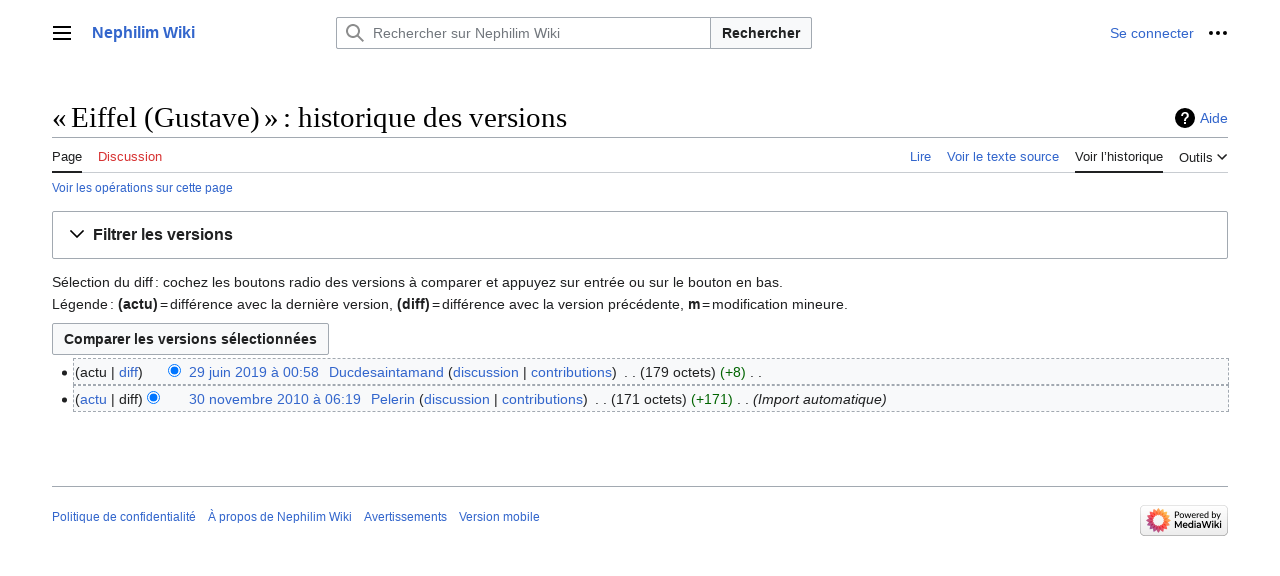

--- FILE ---
content_type: text/javascript; charset=utf-8
request_url: http://www.nephilim-rpg.com/load.php?lang=fr&modules=startup&only=scripts&raw=1&skin=vector-2022
body_size: 38515
content:
function isCompatible(){return!!('querySelector'in document&&'localStorage'in window&&typeof Promise==='function'&&Promise.prototype['finally']&&(function(){try{new Function('(a = 0) => a');return true;}catch(e){return false;}}())&&/./g.flags==='g');}if(!isCompatible()){document.documentElement.className=document.documentElement.className.replace(/(^|\s)client-js(\s|$)/,'$1client-nojs$2');while(window.NORLQ&&NORLQ[0]){NORLQ.shift()();}NORLQ={push:function(fn){fn();}};RLQ={push:function(){}};}else{if(window.performance&&performance.mark){performance.mark('mwStartup');}(function(){'use strict';var con=window.console;function logError(topic,data){var e=data.exception;var msg=(e?'Exception':'Error')+' in '+data.source+(data.module?' in module '+data.module:'')+(e?':':'.');con.log(msg);if(e){con.warn(e);}}function Map(){this.values=Object.create(null);}Map.prototype={constructor:Map,get:function(selection,fallback){if(arguments.length<2){fallback=null;}if(typeof selection==='string'){return selection
in this.values?this.values[selection]:fallback;}var results;if(Array.isArray(selection)){results={};for(var i=0;i<selection.length;i++){if(typeof selection[i]==='string'){results[selection[i]]=selection[i]in this.values?this.values[selection[i]]:fallback;}}return results;}if(selection===undefined){results={};for(var key in this.values){results[key]=this.values[key];}return results;}return fallback;},set:function(selection,value){if(arguments.length>1){if(typeof selection==='string'){this.values[selection]=value;return true;}}else if(typeof selection==='object'){for(var key in selection){this.values[key]=selection[key];}return true;}return false;},exists:function(selection){return typeof selection==='string'&&selection in this.values;}};var log=function(){};log.warn=Function.prototype.bind.call(con.warn,con);var mw={now:function(){var perf=window.performance;var navStart=perf&&perf.timing&&perf.timing.navigationStart;mw.now=navStart&&perf.now?function(){return navStart+perf.now();}:Date
.now;return mw.now();},trackQueue:[],track:function(topic,data){mw.trackQueue.push({topic:topic,data:data});},trackError:function(topic,data){mw.track(topic,data);logError(topic,data);},Map:Map,config:new Map(),messages:new Map(),templates:new Map(),log:log};window.mw=window.mediaWiki=mw;}());(function(){'use strict';var store,hasOwn=Object.hasOwnProperty;function fnv132(str){var hash=0x811C9DC5;for(var i=0;i<str.length;i++){hash+=(hash<<1)+(hash<<4)+(hash<<7)+(hash<<8)+(hash<<24);hash^=str.charCodeAt(i);}hash=(hash>>>0).toString(36).slice(0,5);while(hash.length<5){hash='0'+hash;}return hash;}var registry=Object.create(null),sources=Object.create(null),handlingPendingRequests=false,pendingRequests=[],queue=[],jobs=[],willPropagate=false,errorModules=[],baseModules=["jquery","mediawiki.base"],marker=document.querySelector('meta[name="ResourceLoaderDynamicStyles"]'),lastCssBuffer;function addToHead(el,nextNode){if(nextNode&&nextNode.parentNode){nextNode.parentNode.insertBefore(el,
nextNode);}else{document.head.appendChild(el);}}function newStyleTag(text,nextNode){var el=document.createElement('style');el.appendChild(document.createTextNode(text));addToHead(el,nextNode);return el;}function flushCssBuffer(cssBuffer){if(cssBuffer===lastCssBuffer){lastCssBuffer=null;}newStyleTag(cssBuffer.cssText,marker);for(var i=0;i<cssBuffer.callbacks.length;i++){cssBuffer.callbacks[i]();}}function addEmbeddedCSS(cssText,callback){if(!lastCssBuffer||cssText.startsWith('@import')){lastCssBuffer={cssText:'',callbacks:[]};requestAnimationFrame(flushCssBuffer.bind(null,lastCssBuffer));}lastCssBuffer.cssText+='\n'+cssText;lastCssBuffer.callbacks.push(callback);}function getCombinedVersion(modules){var hashes=modules.reduce(function(result,module){return result+registry[module].version;},'');return fnv132(hashes);}function allReady(modules){for(var i=0;i<modules.length;i++){if(mw.loader.getState(modules[i])!=='ready'){return false;}}return true;}function allWithImplicitReady(module){
return allReady(registry[module].dependencies)&&(baseModules.indexOf(module)!==-1||allReady(baseModules));}function anyFailed(modules){for(var i=0;i<modules.length;i++){var state=mw.loader.getState(modules[i]);if(state==='error'||state==='missing'){return modules[i];}}return false;}function doPropagation(){var didPropagate=true;var module;while(didPropagate){didPropagate=false;while(errorModules.length){var errorModule=errorModules.shift(),baseModuleError=baseModules.indexOf(errorModule)!==-1;for(module in registry){if(registry[module].state!=='error'&&registry[module].state!=='missing'){if(baseModuleError&&baseModules.indexOf(module)===-1){registry[module].state='error';didPropagate=true;}else if(registry[module].dependencies.indexOf(errorModule)!==-1){registry[module].state='error';errorModules.push(module);didPropagate=true;}}}}for(module in registry){if(registry[module].state==='loaded'&&allWithImplicitReady(module)){execute(module);didPropagate=true;}}for(var i=0;i<jobs.length;i++
){var job=jobs[i];var failed=anyFailed(job.dependencies);if(failed!==false||allReady(job.dependencies)){jobs.splice(i,1);i-=1;try{if(failed!==false&&job.error){job.error(new Error('Failed dependency: '+failed),job.dependencies);}else if(failed===false&&job.ready){job.ready();}}catch(e){mw.trackError('resourceloader.exception',{exception:e,source:'load-callback'});}didPropagate=true;}}}willPropagate=false;}function setAndPropagate(module,state){registry[module].state=state;if(state==='ready'){store.add(module);}else if(state==='error'||state==='missing'){errorModules.push(module);}else if(state!=='loaded'){return;}if(willPropagate){return;}willPropagate=true;mw.requestIdleCallback(doPropagation,{timeout:1});}function sortDependencies(module,resolved,unresolved){if(!(module in registry)){throw new Error('Unknown module: '+module);}if(typeof registry[module].skip==='string'){var skip=(new Function(registry[module].skip)());registry[module].skip=!!skip;if(skip){registry[module].
dependencies=[];setAndPropagate(module,'ready');return;}}if(!unresolved){unresolved=new Set();}var deps=registry[module].dependencies;unresolved.add(module);for(var i=0;i<deps.length;i++){if(resolved.indexOf(deps[i])===-1){if(unresolved.has(deps[i])){throw new Error('Circular reference detected: '+module+' -> '+deps[i]);}sortDependencies(deps[i],resolved,unresolved);}}resolved.push(module);}function resolve(modules){var resolved=baseModules.slice();for(var i=0;i<modules.length;i++){sortDependencies(modules[i],resolved);}return resolved;}function resolveStubbornly(modules){var resolved=baseModules.slice();for(var i=0;i<modules.length;i++){var saved=resolved.slice();try{sortDependencies(modules[i],resolved);}catch(err){resolved=saved;mw.log.warn('Skipped unavailable module '+modules[i]);if(modules[i]in registry){mw.trackError('resourceloader.exception',{exception:err,source:'resolve'});}}}return resolved;}function resolveRelativePath(relativePath,basePath){var relParts=relativePath.match
(/^((?:\.\.?\/)+)(.*)$/);if(!relParts){return null;}var baseDirParts=basePath.split('/');baseDirParts.pop();var prefixes=relParts[1].split('/');prefixes.pop();var prefix;while((prefix=prefixes.pop())!==undefined){if(prefix==='..'){baseDirParts.pop();}}return(baseDirParts.length?baseDirParts.join('/')+'/':'')+relParts[2];}function makeRequireFunction(moduleObj,basePath){return function require(moduleName){var fileName=resolveRelativePath(moduleName,basePath);if(fileName===null){return mw.loader.require(moduleName);}if(hasOwn.call(moduleObj.packageExports,fileName)){return moduleObj.packageExports[fileName];}var scriptFiles=moduleObj.script.files;if(!hasOwn.call(scriptFiles,fileName)){throw new Error('Cannot require undefined file '+fileName);}var result,fileContent=scriptFiles[fileName];if(typeof fileContent==='function'){var moduleParam={exports:{}};fileContent(makeRequireFunction(moduleObj,fileName),moduleParam,moduleParam.exports);result=moduleParam.exports;}else{result=fileContent;}
moduleObj.packageExports[fileName]=result;return result;};}function addScript(src,callback,modules){var script=document.createElement('script');script.src=src;function onComplete(){if(script.parentNode){script.parentNode.removeChild(script);}if(callback){callback();callback=null;}}script.onload=onComplete;script.onerror=function(){onComplete();if(modules){for(var i=0;i<modules.length;i++){setAndPropagate(modules[i],'error');}}};document.head.appendChild(script);return script;}function queueModuleScript(src,moduleName,callback){pendingRequests.push(function(){if(moduleName!=='jquery'){window.require=mw.loader.require;window.module=registry[moduleName].module;}addScript(src,function(){delete window.module;callback();if(pendingRequests[0]){pendingRequests.shift()();}else{handlingPendingRequests=false;}});});if(!handlingPendingRequests&&pendingRequests[0]){handlingPendingRequests=true;pendingRequests.shift()();}}function addLink(url,media,nextNode){var el=document.createElement('link');el.
rel='stylesheet';if(media){el.media=media;}el.href=url;addToHead(el,nextNode);return el;}function globalEval(code){var script=document.createElement('script');script.text=code;document.head.appendChild(script);script.parentNode.removeChild(script);}function indirectEval(code){(1,eval)(code);}function enqueue(dependencies,ready,error){if(allReady(dependencies)){if(ready){ready();}return;}var failed=anyFailed(dependencies);if(failed!==false){if(error){error(new Error('Dependency '+failed+' failed to load'),dependencies);}return;}if(ready||error){jobs.push({dependencies:dependencies.filter(function(module){var state=registry[module].state;return state==='registered'||state==='loaded'||state==='loading'||state==='executing';}),ready:ready,error:error});}dependencies.forEach(function(module){if(registry[module].state==='registered'&&queue.indexOf(module)===-1){queue.push(module);}});mw.loader.work();}function execute(module){if(registry[module].state!=='loaded'){throw new Error(
'Module in state "'+registry[module].state+'" may not execute: '+module);}registry[module].state='executing';var runScript=function(){var script=registry[module].script;var markModuleReady=function(){setAndPropagate(module,'ready');};var nestedAddScript=function(arr,offset){if(offset>=arr.length){markModuleReady();return;}queueModuleScript(arr[offset],module,function(){nestedAddScript(arr,offset+1);});};try{if(Array.isArray(script)){nestedAddScript(script,0);}else if(typeof script==='function'){if(module==='jquery'){script();}else{script(window.$,window.$,mw.loader.require,registry[module].module);}markModuleReady();}else if(typeof script==='object'&&script!==null){var mainScript=script.files[script.main];if(typeof mainScript!=='function'){throw new Error('Main file in module '+module+' must be a function');}mainScript(makeRequireFunction(registry[module],script.main),registry[module].module,registry[module].module.exports);markModuleReady();}else if(typeof script==='string'){
globalEval(script);markModuleReady();}else{markModuleReady();}}catch(e){setAndPropagate(module,'error');mw.trackError('resourceloader.exception',{exception:e,module:module,source:'module-execute'});}};if(registry[module].deprecationWarning){mw.log.warn(registry[module].deprecationWarning);}if(registry[module].messages){mw.messages.set(registry[module].messages);}if(registry[module].templates){mw.templates.set(module,registry[module].templates);}var cssPending=0;var cssHandle=function(){cssPending++;return function(){cssPending--;if(cssPending===0){var runScriptCopy=runScript;runScript=undefined;runScriptCopy();}};};var style=registry[module].style;if(style){if('css'in style){for(var i=0;i<style.css.length;i++){addEmbeddedCSS(style.css[i],cssHandle());}}if('url'in style){for(var media in style.url){var urls=style.url[media];for(var j=0;j<urls.length;j++){addLink(urls[j],media,marker);}}}}if(module==='user'){var siteDeps;var siteDepErr;try{siteDeps=resolve(['site']);}catch(e){siteDepErr=
e;runScript();}if(!siteDepErr){enqueue(siteDeps,runScript,runScript);}}else if(cssPending===0){runScript();}}function sortQuery(o){var sorted={};var list=[];for(var key in o){list.push(key);}list.sort();for(var i=0;i<list.length;i++){sorted[list[i]]=o[list[i]];}return sorted;}function buildModulesString(moduleMap){var str=[];var list=[];var p;function restore(suffix){return p+suffix;}for(var prefix in moduleMap){p=prefix===''?'':prefix+'.';str.push(p+moduleMap[prefix].join(','));list.push.apply(list,moduleMap[prefix].map(restore));}return{str:str.join('|'),list:list};}function makeQueryString(params){var str='';for(var key in params){str+=(str?'&':'')+encodeURIComponent(key)+'='+encodeURIComponent(params[key]);}return str;}function batchRequest(batch){if(!batch.length){return;}var sourceLoadScript,currReqBase,moduleMap;function doRequest(){var query=Object.create(currReqBase),packed=buildModulesString(moduleMap);query.modules=packed.str;query.version=getCombinedVersion(packed.list);
query=sortQuery(query);addScript(sourceLoadScript+'?'+makeQueryString(query),null,packed.list);}batch.sort();var reqBase={"lang":"fr","skin":"vector-2022"};var splits=Object.create(null);for(var b=0;b<batch.length;b++){var bSource=registry[batch[b]].source;var bGroup=registry[batch[b]].group;if(!splits[bSource]){splits[bSource]=Object.create(null);}if(!splits[bSource][bGroup]){splits[bSource][bGroup]=[];}splits[bSource][bGroup].push(batch[b]);}for(var source in splits){sourceLoadScript=sources[source];for(var group in splits[source]){var modules=splits[source][group];currReqBase=Object.create(reqBase);if(group===0&&mw.config.get('wgUserName')!==null){currReqBase.user=mw.config.get('wgUserName');}var currReqBaseLength=makeQueryString(currReqBase).length+23;var length=0;moduleMap=Object.create(null);for(var i=0;i<modules.length;i++){var lastDotIndex=modules[i].lastIndexOf('.'),prefix=modules[i].slice(0,Math.max(0,lastDotIndex)),suffix=modules[i].slice(lastDotIndex+1),bytesAdded=moduleMap
[prefix]?suffix.length+3:modules[i].length+3;if(length&&length+currReqBaseLength+bytesAdded>mw.loader.maxQueryLength){doRequest();length=0;moduleMap=Object.create(null);}if(!moduleMap[prefix]){moduleMap[prefix]=[];}length+=bytesAdded;moduleMap[prefix].push(suffix);}doRequest();}}}function asyncEval(implementations,cb,offset){if(!implementations.length){return;}offset=offset||0;mw.requestIdleCallback(function(deadline){asyncEvalTask(deadline,implementations,cb,offset);});}function asyncEvalTask(deadline,implementations,cb,offset){for(var i=offset;i<implementations.length;i++){if(deadline.timeRemaining()<=0){asyncEval(implementations,cb,i);return;}try{indirectEval(implementations[i]);}catch(err){cb(err);}}}function getModuleKey(module){return module in registry?(module+'@'+registry[module].version):null;}function splitModuleKey(key){var index=key.lastIndexOf('@');if(index===-1||index===0){return{name:key,version:''};}return{name:key.slice(0,index),version:key.slice(index+1)};}function
registerOne(module,version,dependencies,group,source,skip){if(module in registry){throw new Error('module already registered: '+module);}registry[module]={module:{exports:{}},packageExports:{},version:version||'',dependencies:dependencies||[],group:typeof group==='undefined'?null:group,source:typeof source==='string'?source:'local',state:'registered',skip:typeof skip==='string'?skip:null};}mw.loader={moduleRegistry:registry,maxQueryLength:2000,addStyleTag:newStyleTag,addScriptTag:addScript,addLinkTag:addLink,enqueue:enqueue,resolve:resolve,work:function(){store.init();var q=queue.length,storedImplementations=[],storedNames=[],requestNames=[],batch=new Set();while(q--){var module=queue[q];if(mw.loader.getState(module)==='registered'&&!batch.has(module)){registry[module].state='loading';batch.add(module);var implementation=store.get(module);if(implementation){storedImplementations.push(implementation);storedNames.push(module);}else{requestNames.push(module);}}}queue=[];asyncEval(
storedImplementations,function(err){store.stats.failed++;store.clear();mw.trackError('resourceloader.exception',{exception:err,source:'store-eval'});var failed=storedNames.filter(function(name){return registry[name].state==='loading';});batchRequest(failed);});batchRequest(requestNames);},addSource:function(ids){for(var id in ids){if(id in sources){throw new Error('source already registered: '+id);}sources[id]=ids[id];}},register:function(modules){if(typeof modules!=='object'){registerOne.apply(null,arguments);return;}function resolveIndex(dep){return typeof dep==='number'?modules[dep][0]:dep;}for(var i=0;i<modules.length;i++){var deps=modules[i][2];if(deps){for(var j=0;j<deps.length;j++){deps[j]=resolveIndex(deps[j]);}}registerOne.apply(null,modules[i]);}},implement:function(module,script,style,messages,templates,deprecationWarning){var split=splitModuleKey(module),name=split.name,version=split.version;if(!(name in registry)){mw.loader.register(name);}if(registry[name].script!==
undefined){throw new Error('module already implemented: '+name);}registry[name].version=version;registry[name].declarator=null;registry[name].script=script;registry[name].style=style;registry[name].messages=messages;registry[name].templates=templates;registry[name].deprecationWarning=deprecationWarning;if(registry[name].state!=='error'&&registry[name].state!=='missing'){setAndPropagate(name,'loaded');}},impl:function(declarator){var data=declarator(),module=data[0],script=data[1]||null,style=data[2]||null,messages=data[3]||null,templates=data[4]||null,deprecationWarning=data[5]||null,split=splitModuleKey(module),name=split.name,version=split.version;if(!(name in registry)){mw.loader.register(name);}if(registry[name].script!==undefined){throw new Error('module already implemented: '+name);}registry[name].version=version;registry[name].declarator=declarator;registry[name].script=script;registry[name].style=style;registry[name].messages=messages;registry[name].templates=templates;registry
[name].deprecationWarning=deprecationWarning;if(registry[name].state!=='error'&&registry[name].state!=='missing'){setAndPropagate(name,'loaded');}},load:function(modules,type){if(typeof modules==='string'&&/^(https?:)?\/?\//.test(modules)){if(type==='text/css'){addLink(modules);}else if(type==='text/javascript'||type===undefined){addScript(modules);}else{throw new Error('Invalid type '+type);}}else{modules=typeof modules==='string'?[modules]:modules;enqueue(resolveStubbornly(modules));}},state:function(states){for(var module in states){if(!(module in registry)){mw.loader.register(module);}setAndPropagate(module,states[module]);}},getState:function(module){return module in registry?registry[module].state:null;},require:function(moduleName){var path;if(window.QUnit){var paths=moduleName.startsWith('@')?/^(@[^/]+\/[^/]+)\/(.*)$/.exec(moduleName):/^([^/]+)\/(.*)$/.exec(moduleName);if(paths){moduleName=paths[1];path=paths[2];}}if(mw.loader.getState(moduleName)!=='ready'){throw new Error(
'Module "'+moduleName+'" is not loaded');}return path?makeRequireFunction(registry[moduleName],'')('./'+path):registry[moduleName].module.exports;}};var hasPendingFlush=false,hasPendingWrites=false;function flushWrites(){while(store.queue.length){store.set(store.queue.shift());}if(hasPendingWrites){store.prune();try{localStorage.removeItem(store.key);localStorage.setItem(store.key,JSON.stringify({items:store.items,vary:store.vary,asOf:Math.ceil(Date.now()/1e7)}));}catch(e){mw.trackError('resourceloader.exception',{exception:e,source:'store-localstorage-update'});}}hasPendingFlush=hasPendingWrites=false;}mw.loader.store=store={enabled:null,items:{},queue:[],stats:{hits:0,misses:0,expired:0,failed:0},key:"MediaWikiModuleStore:urobzrhs_mw19843",vary:"vector-2022:2:1:fr",init:function(){if(this.enabled===null){this.enabled=false;if(true){this.load();}else{this.clear();}}},load:function(){try{var raw=localStorage.getItem(this.key);this.enabled=true;var data=JSON.parse(raw);if(data&&data.
vary===this.vary&&data.items&&Date.now()<(data.asOf*1e7)+259e7){this.items=data.items;}}catch(e){}},get:function(module){if(this.enabled){var key=getModuleKey(module);if(key in this.items){this.stats.hits++;return this.items[key];}this.stats.misses++;}return false;},add:function(module){if(this.enabled){this.queue.push(module);this.requestUpdate();}},set:function(module){var descriptor=registry[module],key=getModuleKey(module);if(key in this.items||!descriptor||descriptor.state!=='ready'||!descriptor.version||descriptor.group===1||descriptor.group===0||!descriptor.declarator){return;}var script=String(descriptor.declarator);if(script.length>1e5){return;}var srcParts=['mw.loader.impl(',script,');\n'];if(true){srcParts.push('// Saved in localStorage at ',(new Date()).toISOString(),'\n');var sourceLoadScript=sources[descriptor.source];var query=Object.create({"lang":"fr","skin":"vector-2022"});query.modules=module;query.version=getCombinedVersion([module]);query=sortQuery(query);srcParts.
push('//# sourceURL=',(new URL(sourceLoadScript,location)).href,'?',makeQueryString(query),'\n');query.sourcemap='1';query=sortQuery(query);srcParts.push('//# sourceMappingURL=',sourceLoadScript,'?',makeQueryString(query));}this.items[key]=srcParts.join('');hasPendingWrites=true;},prune:function(){for(var key in this.items){if(getModuleKey(splitModuleKey(key).name)!==key){this.stats.expired++;delete this.items[key];}}},clear:function(){this.items={};try{localStorage.removeItem(this.key);}catch(e){}},requestUpdate:function(){if(!hasPendingFlush){hasPendingFlush=setTimeout(function(){mw.requestIdleCallback(flushWrites);},2000);}}};}());mw.requestIdleCallbackInternal=function(callback){setTimeout(function(){var start=mw.now();callback({didTimeout:false,timeRemaining:function(){return Math.max(0,50-(mw.now()-start));}});},1);};mw.requestIdleCallback=window.requestIdleCallback?window.requestIdleCallback.bind(window):mw.requestIdleCallbackInternal;(function(){var queue;mw.loader.addSource({
"local":"/load.php"});mw.loader.register([["site","10nt6",[1]],["site.styles","rimfd",[],2],["filepage","1ljys"],["user","1tdkc",[],0],["user.styles","18fec",[],0],["user.options","12s5i",[],1],["mediawiki.skinning.interface","4gy4c"],["jquery.makeCollapsible.styles","12l85"],["mediawiki.skinning.content.parsoid","1vp3i"],["jquery","xt2am"],["es6-polyfills","19txf"],["web2017-polyfills","174re",[],null,null,"return'IntersectionObserver'in window\u0026\u0026typeof fetch==='function'\u0026\u0026typeof URL==='function'\u0026\u0026'toJSON'in URL.prototype;"],["mediawiki.base","1ikyx",[9]],["jquery.chosen","1q9kc"],["jquery.client","5k8ja"],["jquery.confirmable","16idu",[104]],["jquery.cookie","19txf",[81]],["jquery.highlightText","1ngov",[78]],["jquery.i18n","za1bp",[103]],["jquery.lengthLimit","cpf4p",[62]],["jquery.makeCollapsible","1r1z5",[7,78]],["jquery.spinner","1fpma",[22]],["jquery.spinner.styles","1x3bp"],["jquery.suggestions","4y593",[17]],["jquery.tablesorter","ldk7f",[25,105,78
]],["jquery.tablesorter.styles","12bkj"],["jquery.textSelection","1u87x",[14]],["jquery.ui","1605k"],["moment","1p6mm",[101,78]],["vue","1h1lm",[112]],["@vue/composition-api","xn7y3",[29]],["vuex","qipuu",[29]],["pinia","vdffm",[29]],["@wikimedia/codex","1e3mk",[34,29]],["codex-styles","fgqfc"],["@wikimedia/codex-search","12acw",[36,29]],["codex-search-styles","vehm3"],["mediawiki.template","1t0tr"],["mediawiki.template.mustache","wayx5",[37]],["mediawiki.apipretty","1mkx6"],["mediawiki.api","lcaze",[68,104]],["mediawiki.content.json","1ys93"],["mediawiki.confirmCloseWindow","12pij"],["mediawiki.debug","7s8yn",[188]],["mediawiki.diff","1v86d",[40,187]],["mediawiki.diff.styles","1ftv1"],["mediawiki.feedback","1x4c1",[361,196]],["mediawiki.feedlink","642xe"],["mediawiki.filewarning","1gubd",[188,200]],["mediawiki.ForeignApi","r63m6",[50]],["mediawiki.ForeignApi.core","6jema",[75,40,185]],["mediawiki.helplink","4rkp9"],["mediawiki.hlist","9i26p"],["mediawiki.htmlform","1oq6r",[19,78]],[
"mediawiki.htmlform.ooui","1j5od",[188]],["mediawiki.htmlform.styles","1mixo"],["mediawiki.htmlform.ooui.styles","pounx"],["mediawiki.icon","bkxq6"],["mediawiki.inspect","wrjhi",[62,78]],["mediawiki.notification","126kx",[78,84]],["mediawiki.notification.convertmessagebox","ruy11",[59]],["mediawiki.notification.convertmessagebox.styles","15u5e"],["mediawiki.String","1r7s8"],["mediawiki.pager.styles","1aifv"],["mediawiki.pager.tablePager","19ie6"],["mediawiki.pulsatingdot","cmoir"],["mediawiki.searchSuggest","wmizq",[23,40]],["mediawiki.storage","1dg9k",[78]],["mediawiki.Title","2y9g2",[62,78]],["mediawiki.Upload","5crw7",[40]],["mediawiki.ForeignUpload","19t1t",[49,69]],["mediawiki.Upload.Dialog","vlxj7",[72]],["mediawiki.Upload.BookletLayout","ju4m0",[69,76,28,191,196,201,202]],["mediawiki.ForeignStructuredUpload.BookletLayout","m9mli",[70,72,108,167,161]],["mediawiki.toc","181be",[81]],["mediawiki.Uri","lfzhm",[78]],["mediawiki.user","1badl",[40,81]],["mediawiki.userSuggest","30e7i",
[23,40]],["mediawiki.util","1c9bo",[14,11]],["mediawiki.checkboxtoggle","1mzw8"],["mediawiki.checkboxtoggle.styles","10qw3"],["mediawiki.cookie","1gpik"],["mediawiki.experiments","eisq8"],["mediawiki.editfont.styles","1pu4s"],["mediawiki.visibleTimeout","ninyh"],["mediawiki.action.edit","1n083",[26,86,40,83,163]],["mediawiki.action.edit.styles","1d12g"],["mediawiki.action.edit.collapsibleFooter","8vkp6",[20,57,67]],["mediawiki.action.edit.preview","v87tz",[21,114]],["mediawiki.action.history","hk6ix",[20]],["mediawiki.action.history.styles","14qma"],["mediawiki.action.protect","sfsub",[19,188]],["mediawiki.action.view.metadata","lodhm",[99]],["mediawiki.editRecovery.postEdit","1u5ak"],["mediawiki.editRecovery.edit","1iqzy",[160]],["mediawiki.action.view.postEdit","456bg",[104,59,67,188,207]],["mediawiki.action.view.redirect","15khb"],["mediawiki.action.view.redirectPage","1vudx"],["mediawiki.action.edit.editWarning","1ecjl",[26,42,104]],["mediawiki.action.view.filepage","1k6y4"],[
"mediawiki.action.styles","1mkyx"],["mediawiki.language","9uoyr",[102]],["mediawiki.cldr","14ymm",[103]],["mediawiki.libs.pluralruleparser","169fz"],["mediawiki.jqueryMsg","2552e",[62,101,78,5]],["mediawiki.language.months","3c8z3",[101]],["mediawiki.language.names","c7v2g",[101]],["mediawiki.language.specialCharacters","1o7og",[101]],["mediawiki.libs.jpegmeta","1eqhm"],["mediawiki.page.gallery","sztb8",[110,78]],["mediawiki.page.gallery.styles","1qxc9"],["mediawiki.page.gallery.slideshow","bo3vk",[40,191,210,212]],["mediawiki.page.ready","p1f5l",[40]],["mediawiki.page.watch.ajax","1c3a6",[76]],["mediawiki.page.preview","1xjy1",[20,26,44,45,76]],["mediawiki.page.image.pagination","1y6ke",[21,78]],["mediawiki.page.media","9pyrn"],["mediawiki.rcfilters.filters.base.styles","1cvzd"],["mediawiki.rcfilters.highlightCircles.seenunseen.styles","f5jx0"],["mediawiki.rcfilters.filters.ui","4fsvo",[20,75,76,158,197,204,206,207,208,210,211]],["mediawiki.interface.helpers.styles","1vwbc"],[
"mediawiki.special","1tgsm"],["mediawiki.special.apisandbox","5j71s",[20,75,178,164,187]],["mediawiki.special.block","1b95d",[53,161,177,168,178,175,204]],["mediawiki.misc-authed-ooui","m57cw",[21,54,158,163]],["mediawiki.misc-authed-pref","96xwo",[5]],["mediawiki.misc-authed-curate","t2o40",[13,15,19,21,40]],["mediawiki.special.changeslist","1rdqf"],["mediawiki.special.changeslist.watchlistexpiry","1ynsy",[121,207]],["mediawiki.special.changeslist.enhanced","1xxds"],["mediawiki.special.changeslist.legend","n5gib"],["mediawiki.special.changeslist.legend.js","p77yn",[20,81]],["mediawiki.special.contributions","974kc",[20,104,161,187]],["mediawiki.special.import.styles.ooui","1c2il"],["mediawiki.special.changecredentials","1sapc"],["mediawiki.special.changeemail","1y1sl"],["mediawiki.special.preferences.ooui","1ukly",[42,83,60,67,168,163,196]],["mediawiki.special.preferences.styles.ooui","52zqr"],["mediawiki.special.search","htvtd",[180]],[
"mediawiki.special.search.commonsInterwikiWidget","1r4ox",[75,40]],["mediawiki.special.search.interwikiwidget.styles","1kh75"],["mediawiki.special.search.styles","hfqgw"],["mediawiki.special.unwatchedPages","1ycss",[40]],["mediawiki.special.upload","u3jab",[21,40,42,108,121,37]],["mediawiki.special.userlogin.common.styles","vs58h"],["mediawiki.special.userlogin.login.styles","1sitc"],["mediawiki.special.createaccount","xqeq2",[40]],["mediawiki.special.userlogin.signup.styles","1yx8x"],["mediawiki.special.userrights","p0nyw",[19,60]],["mediawiki.special.watchlist","1dzdy",[40,188,207]],["mediawiki.tempUserBanner.styles","ivd3g"],["mediawiki.tempUserBanner","7cuav",[104]],["mediawiki.ui","8vtny"],["mediawiki.ui.checkbox","164cj"],["mediawiki.ui.radio","mflx2"],["mediawiki.ui.button","uqxcf"],["mediawiki.ui.input","fiu4q"],["mediawiki.ui.icon","1o5n9"],["mediawiki.widgets","11fl1",[40,159,191,201,202]],["mediawiki.widgets.styles","nqb2p"],["mediawiki.widgets.AbandonEditDialog","1y6kl",[
196]],["mediawiki.widgets.DateInputWidget","1w6dr",[162,28,191,212]],["mediawiki.widgets.DateInputWidget.styles","1e4t5"],["mediawiki.widgets.visibleLengthLimit","rvt0f",[19,188]],["mediawiki.widgets.datetime","j8fee",[78,188,207,211,212]],["mediawiki.widgets.expiry","1gyax",[164,28,191]],["mediawiki.widgets.CheckMatrixWidget","vikuc",[188]],["mediawiki.widgets.CategoryMultiselectWidget","2unju",[49,191]],["mediawiki.widgets.SelectWithInputWidget","1hxs2",[169,191]],["mediawiki.widgets.SelectWithInputWidget.styles","a4qqf"],["mediawiki.widgets.SizeFilterWidget","1nguc",[171,191]],["mediawiki.widgets.SizeFilterWidget.styles","llen7"],["mediawiki.widgets.MediaSearch","aj2he",[49,76,191]],["mediawiki.widgets.Table","1smnx",[191]],["mediawiki.widgets.TagMultiselectWidget","bie00",[191]],["mediawiki.widgets.UserInputWidget","1r1yk",[40,191]],["mediawiki.widgets.UsersMultiselectWidget","18j98",[40,191]],["mediawiki.widgets.NamespacesMultiselectWidget","1h8i4",[191]],[
"mediawiki.widgets.TitlesMultiselectWidget","xw4q2",[158]],["mediawiki.widgets.TagMultiselectWidget.styles","z8nel"],["mediawiki.widgets.SearchInputWidget","6moew",[66,158,207]],["mediawiki.widgets.SearchInputWidget.styles","1784o"],["mediawiki.widgets.ToggleSwitchWidget","3uryx",[191]],["mediawiki.watchstar.widgets","1cumw",[187]],["mediawiki.deflate","1pqsh"],["oojs","1u2cw"],["mediawiki.router","u2kz5",[185]],["oojs-ui","19txf",[194,191,196]],["oojs-ui-core","daizj",[101,185,190,189,198]],["oojs-ui-core.styles","18iub"],["oojs-ui-core.icons","1bxz9"],["oojs-ui-widgets","17gaw",[188,193]],["oojs-ui-widgets.styles","14ykv"],["oojs-ui-widgets.icons","lw0a9"],["oojs-ui-toolbars","1en6o",[188,195]],["oojs-ui-toolbars.icons","5huql"],["oojs-ui-windows","vv6vv",[188,197]],["oojs-ui-windows.icons","ivvmh"],["oojs-ui.styles.indicators","c5rmw"],["oojs-ui.styles.icons-accessibility","1hwmn"],["oojs-ui.styles.icons-alerts","1b5my"],["oojs-ui.styles.icons-content","1ickc"],[
"oojs-ui.styles.icons-editing-advanced","1vrnv"],["oojs-ui.styles.icons-editing-citation","v1jng"],["oojs-ui.styles.icons-editing-core","vdn9t"],["oojs-ui.styles.icons-editing-list","1uu2d"],["oojs-ui.styles.icons-editing-styling","133fz"],["oojs-ui.styles.icons-interactions","1ozq9"],["oojs-ui.styles.icons-layout","1k88v"],["oojs-ui.styles.icons-location","10nxs"],["oojs-ui.styles.icons-media","12nkt"],["oojs-ui.styles.icons-moderation","15gx6"],["oojs-ui.styles.icons-movement","f6vwv"],["oojs-ui.styles.icons-user","1204m"],["oojs-ui.styles.icons-wikimedia","1ud4s"],["skins.minerva.base.styles","15k5t"],["skins.minerva.content.styles.images","ubp9p"],["skins.minerva.amc.styles","g3usv"],["skins.minerva.overflow.icons","ya60l"],["skins.minerva.icons.wikimedia","odh5m"],["skins.minerva.icons.images.scripts.misc","9x1f5"],["skins.minerva.icons.page.issues.uncolored","f7hbx"],["skins.minerva.icons.page.issues.default.color","11n4f"],["skins.minerva.icons.page.issues.medium.color","9otcr"]
,["skins.minerva.mainPage.styles","q27zv"],["skins.minerva.userpage.styles","117gb"],["skins.minerva.personalMenu.icons","b4ez3"],["skins.minerva.mainMenu.advanced.icons","rkp11"],["skins.minerva.mainMenu.icons","ouxhk"],["skins.minerva.mainMenu.styles","127qy"],["skins.minerva.loggedin.styles","1ssdd"],["skins.minerva.scripts","o1lvl",[75,82,346,220,222,223,221,228,229,232]],["skins.minerva.messageBox.styles","b2w6l"],["skins.minerva.categories.styles","f6u8p"],["skins.monobook.styles","df36o"],["skins.monobook.scripts","8rt2r",[76,200]],["skins.timeless","10elj"],["skins.timeless.js","d56ub"],["skins.vector.user","1b93e",[],0],["skins.vector.user.styles","1rlz1",[],0],["skins.vector.search","jsfpq",[35,75]],["skins.vector.styles.legacy","1k72r"],["skins.vector.styles","hb02z"],["skins.vector.zebra.styles","ytoup"],["skins.vector.icons.js","1mo46"],["skins.vector.icons","15fg2"],["skins.vector.clientPreferences","161s1",[76]],["skins.vector.js","35388",[82,112,113,67,246,244]],[
"skins.vector.legacy.js","1ryb3",[112]],["skins.vector.typographySurvey","c189i",[67,29]],["ext.cite.styles","1wuiv"],["ext.cite.parsoid.styles","1l4b1"],["ext.cite.visualEditor.core","1v4v4",[319]],["ext.cite.visualEditor","1p6o5",[251,250,252,200,203,207]],["ext.cite.wikiEditor","1862a",[263]],["ext.cite.ux-enhancements","101br"],["ext.imagemap","pugeb",[257]],["ext.imagemap.styles","p7r58"],["ext.inputBox.styles","15c02"],["ext.nuke.confirm","11gtl",[104]],["ext.pygments","6jc5l"],["ext.pygments.linenumbers","9cpvs",[78]],["ext.geshi.visualEditor","173qk",[311]],["ext.wikiEditor","1bid5",[26,27,107,76,158,203,204,205,206,210,37],3],["ext.wikiEditor.styles","pgt7x",[],3],["ext.wikiEditor.images","3x54t"],["ext.wikiEditor.realtimepreview","pg64p",[263,265,114,65,67,207]],["ext.categoryTree","roeh8",[40]],["ext.categoryTree.styles","1og3l"],["ext.spoilers","154f9",[104]],["ext.charinsert","qauuu",[26]],["ext.charinsert.styles","17hc7"],["socket.io","f0oz7"],["dompurify","1x96n"],[
"color-picker","1udyk"],["unicodejs","1pa89"],["papaparse","1b87h"],["rangefix","py825"],["spark-md5","1ewgr"],["ext.visualEditor.supportCheck","uf1gn",[],4],["ext.visualEditor.sanitize","1fii1",[273,299],4],["ext.visualEditor.progressBarWidget","hu9em",[],4],["ext.visualEditor.tempWikitextEditorWidget","af7xj",[83,76],4],["ext.visualEditor.desktopArticleTarget.init","1eyyo",[281,279,282,295,26,112,67],4],["ext.visualEditor.desktopArticleTarget.noscript","14oyf"],["ext.visualEditor.targetLoader","p002q",[298,295,26,67,76],4],["ext.visualEditor.desktopTarget","1mday",[],4],["ext.visualEditor.desktopArticleTarget","757le",[302,307,286,313],4],["ext.visualEditor.mobileArticleTarget","1staz",[302,308],4],["ext.visualEditor.collabTarget","89wy2",[300,306,83,158,207,208],4],["ext.visualEditor.collabTarget.desktop","s9atg",[289,307,286,313],4],["ext.visualEditor.collabTarget.mobile","h40k5",[289,308,312],4],["ext.visualEditor.collabTarget.init","ne9v0",[279,158,187],4],[
"ext.visualEditor.collabTarget.init.styles","g5nhw"],["ext.visualEditor.ve","8qjs3",[],4],["ext.visualEditor.track","1m39p",[294],4],["ext.visualEditor.editCheck","3hk2s",[301],4],["ext.visualEditor.core.utils","k4kvh",[295,187],4],["ext.visualEditor.core.utils.parsing","ujaqc",[294],4],["ext.visualEditor.base","jwp1h",[297,298,275],4],["ext.visualEditor.mediawiki","12lml",[299,285,24,360],4],["ext.visualEditor.mwsave","17kb3",[311,19,21,44,45,207],4],["ext.visualEditor.articleTarget","1wygp",[312,301,95,160],4],["ext.visualEditor.data","st50a",[300]],["ext.visualEditor.core","nx7ef",[280,279,14,276,277,278],4],["ext.visualEditor.commentAnnotation","1bn2p",[304],4],["ext.visualEditor.rebase","vepz5",[274,322,305,213,272],4],["ext.visualEditor.core.desktop","1u3y7",[304],4],["ext.visualEditor.core.mobile","18dxk",[304],4],["ext.visualEditor.welcome","v8zyo",[187],4],["ext.visualEditor.switching","1ti0u",[40,187,199,202,204],4],["ext.visualEditor.mwcore","1b020",[323,300,310,309,120,65,8
,158],4],["ext.visualEditor.mwextensions","19txf",[303,333,327,329,314,331,316,328,317,319],4],["ext.visualEditor.mwextensions.desktop","19txf",[312,318,73],4],["ext.visualEditor.mwformatting","188ic",[311],4],["ext.visualEditor.mwimage.core","1xlqj",[311],4],["ext.visualEditor.mwimage","1sbzk",[334,315,172,28,210],4],["ext.visualEditor.mwlink","9rbwx",[311],4],["ext.visualEditor.mwmeta","xtn1i",[317,97],4],["ext.visualEditor.mwtransclusion","e7lnv",[311,175],4],["treeDiffer","xiskm"],["diffMatchPatch","1e4bb"],["ext.visualEditor.checkList","kdo4u",[304],4],["ext.visualEditor.diffing","1a9dv",[321,304,320],4],["ext.visualEditor.diffPage.init.styles","t3o0g"],["ext.visualEditor.diffLoader","1ilmz",[285],4],["ext.visualEditor.diffPage.init","1io1r",[325,324,187,199,202],4],["ext.visualEditor.language","16t7e",[304,360,106],4],["ext.visualEditor.mwlanguage","1ny56",[304],4],["ext.visualEditor.mwalienextension","jlh9c",[311],4],["ext.visualEditor.mwwikitext","1mrdp",[317,83],4],[
"ext.visualEditor.mwgallery","h9re6",[311,110,172,210],4],["ext.visualEditor.mwsignature","gyhh7",[319],4],["ext.visualEditor.icons","19txf",[335,336,200,201,202,204,205,206,207,208,211,212,213,198],4],["ext.visualEditor.icons-licenses","no2o5"],["ext.visualEditor.moduleIcons","xutjn"],["ext.visualEditor.moduleIndicators","mentf"],["mobile.pagelist.styles","87rlc"],["mobile.pagesummary.styles","19fox"],["mobile.placeholder.images","11rft"],["mobile.userpage.styles","1dwzp"],["mobile.startup.images","1xv7y"],["mobile.init.styles","1o04w"],["mobile.init","qtq4y",[346]],["mobile.ooui.icons","aljae"],["mobile.user.icons","1va49"],["mobile.startup","1izrs",[36,113,186,67,38,344,337,338,339,341]],["mobile.editor.overlay","seah8",[95,42,83,160,348,346,345,187,204]],["mobile.editor.images","1b900"],["mobile.mediaViewer","1i6e4",[346]],["mobile.languages.structured","1m22n",[346]],["mobile.special.styles","143c7"],["mobile.special.watchlist.scripts","7v4hm",[346]],[
"mobile.special.mobileoptions.styles","yp7r7"],["mobile.special.mobileoptions.scripts","6s5fu",[346]],["mobile.special.userlogin.scripts","edjqk"],["mobile.special.history.styles","1vz07"],["mobile.special.pagefeed.styles","14135"],["mobile.special.mobilediff.images","iff7y"],["mobile.special.mobilediff.styles","g5e4i"],["jquery.uls.data","q5uzz"],["mediawiki.messagePoster","4svzv",[49]]]);mw.config.set(window.RLCONF||{});mw.loader.state(window.RLSTATE||{});mw.loader.load(window.RLPAGEMODULES||[]);queue=window.RLQ||[];RLQ=[];RLQ.push=function(fn){if(typeof fn==='function'){fn();}else{RLQ[RLQ.length]=fn;}};while(queue[0]){RLQ.push(queue.shift());}NORLQ={push:function(){}};}());}
